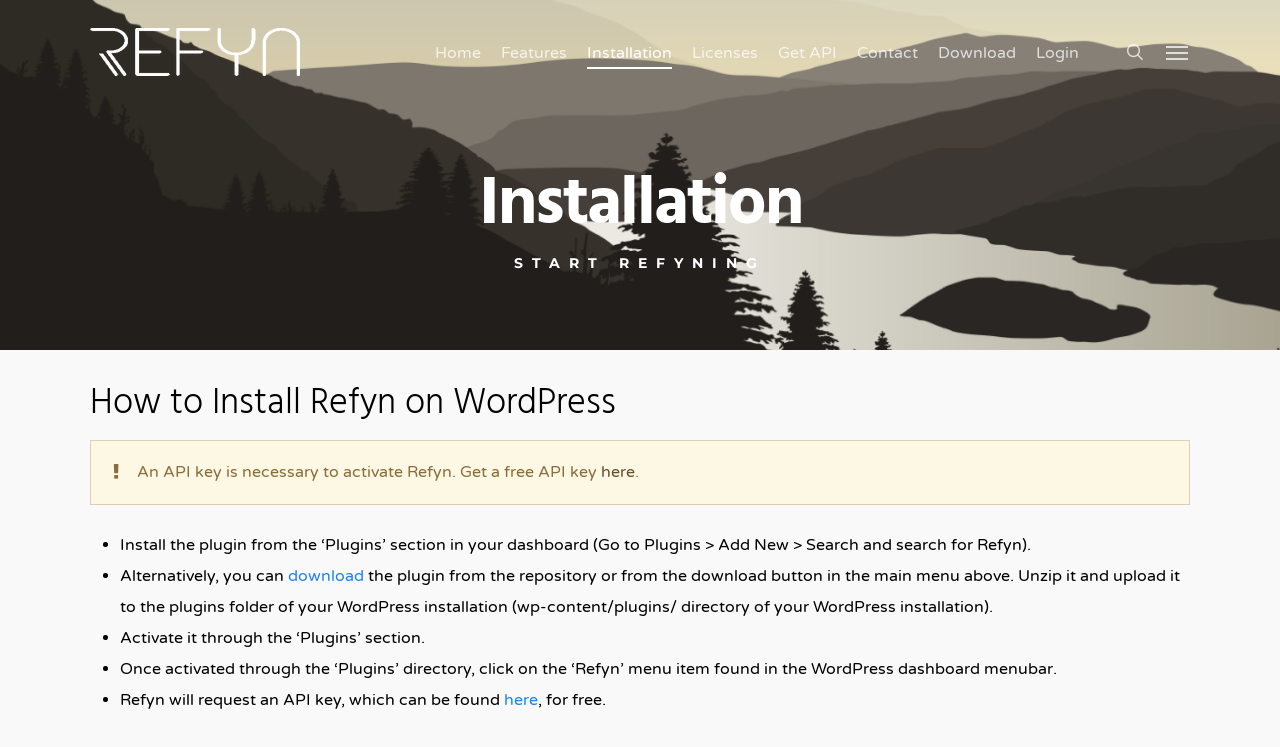

--- FILE ---
content_type: text/html; charset=UTF-8
request_url: https://refyn.org/installation/
body_size: 8241
content:
<!doctype html><html lang="en-US" class="no-js"><head><meta charset="UTF-8"><link data-optimized="2" rel="stylesheet" href="https://refyn.org/wp-content/litespeed/css/baa27b7b4c8607619ee64e618154ad74.css?ver=654f6" /><meta name="viewport" content="width=device-width, initial-scale=1, maximum-scale=1, user-scalable=0" /><link rel="shortcut icon" href="https://refyn.org/wp-content/smush-webp/2016/06/favicon.png.webp" /><meta name='robots' content='index, follow, max-image-preview:large, max-snippet:-1, max-video-preview:-1' /><title>Installation - Refyn</title><link rel="canonical" href="https://refyn.org/installation/" /><meta property="og:locale" content="en_US" /><meta property="og:type" content="article" /><meta property="og:title" content="Installation - Refyn" /><meta property="og:url" content="https://refyn.org/installation/" /><meta property="og:site_name" content="Refyn" /><meta property="article:publisher" content="https://www.facebook.com/refynsearch/" /><meta property="article:modified_time" content="2017-01-10T05:12:09+00:00" /><meta property="og:image" content="https://refyn.org/wp-content/uploads/2016/11/wordpress-logo-115x115.png" /><meta property="og:image:width" content="115" /><meta property="og:image:height" content="115" /><meta property="og:image:type" content="image/png" /><meta name="twitter:card" content="summary_large_image" /><meta name="twitter:site" content="@refynsearch" /><meta name="twitter:label1" content="Est. reading time" /><meta name="twitter:data1" content="1 minute" /> <script type="application/ld+json" class="yoast-schema-graph">{"@context":"https://schema.org","@graph":[{"@type":"WebPage","@id":"https://refyn.org/installation/","url":"https://refyn.org/installation/","name":"Installation - Refyn","isPartOf":{"@id":"https://refyn.org/#website"},"primaryImageOfPage":{"@id":"https://refyn.org/installation/#primaryimage"},"image":{"@id":"https://refyn.org/installation/#primaryimage"},"thumbnailUrl":"https://refyn.org/wp-content/uploads/2016/11/wordpress-logo-115x115.png","datePublished":"2016-11-16T05:38:35+00:00","dateModified":"2017-01-10T05:12:09+00:00","breadcrumb":{"@id":"https://refyn.org/installation/#breadcrumb"},"inLanguage":"en-US","potentialAction":[{"@type":"ReadAction","target":["https://refyn.org/installation/"]}]},{"@type":"ImageObject","inLanguage":"en-US","@id":"https://refyn.org/installation/#primaryimage","url":"https://refyn.org/wp-content/uploads/2016/11/wordpress-logo-115x115.png","contentUrl":"https://refyn.org/wp-content/uploads/2016/11/wordpress-logo-115x115.png","width":115,"height":115},{"@type":"BreadcrumbList","@id":"https://refyn.org/installation/#breadcrumb","itemListElement":[{"@type":"ListItem","position":1,"name":"Home","item":"https://refyn.org/"},{"@type":"ListItem","position":2,"name":"Installation"}]},{"@type":"WebSite","@id":"https://refyn.org/#website","url":"https://refyn.org/","name":"Refyn Inc.","description":"Redefining the Meaning of Search","potentialAction":[{"@type":"SearchAction","target":{"@type":"EntryPoint","urlTemplate":"https://refyn.org/?s={search_term_string}"},"query-input":{"@type":"PropertyValueSpecification","valueRequired":true,"valueName":"search_term_string"}}],"inLanguage":"en-US"}]}</script> <link rel='dns-prefetch' href='//maxcdn.bootstrapcdn.com' /><link rel='dns-prefetch' href='//fonts.googleapis.com' /><link rel="alternate" type="application/rss+xml" title="Refyn &raquo; Feed" href="https://refyn.org/feed/" /><link rel="alternate" type="application/rss+xml" title="Refyn &raquo; Comments Feed" href="https://refyn.org/comments/feed/" /><style id='dynamic-css-inline-css' type='text/css'>.no-rgba #header-space{display:none;}@media only screen and (max-width:999px){body #header-space[data-header-mobile-fixed="1"]{display:none;}#header-outer[data-mobile-fixed="false"]{position:absolute;}}@media only screen and (max-width:999px){body:not(.nectar-no-flex-height) #header-space[data-secondary-header-display="full"]:not([data-header-mobile-fixed="false"]){display:block!important;margin-bottom:-50px;}#header-space[data-secondary-header-display="full"][data-header-mobile-fixed="false"]{display:none;}}@media only screen and (min-width:1000px){#header-space{display:none;}.nectar-slider-wrap.first-section,.parallax_slider_outer.first-section,.full-width-content.first-section,.parallax_slider_outer.first-section .swiper-slide .content,.nectar-slider-wrap.first-section .swiper-slide .content,#page-header-bg,.nder-page-header,#page-header-wrap,.full-width-section.first-section{margin-top:0!important;}body #page-header-bg,body #page-header-wrap{height:104px;}body #search-outer{z-index:100000;}}@media only screen and (min-width:1000px){#page-header-wrap.fullscreen-header,#page-header-wrap.fullscreen-header #page-header-bg,html:not(.nectar-box-roll-loaded) .nectar-box-roll > #page-header-bg.fullscreen-header,.nectar_fullscreen_zoom_recent_projects,#nectar_fullscreen_rows:not(.afterLoaded) > div{height:100vh;}.wpb_row.vc_row-o-full-height.top-level,.wpb_row.vc_row-o-full-height.top-level > .col.span_12{min-height:100vh;}#page-header-bg[data-alignment-v="middle"] .span_6 .inner-wrap,#page-header-bg[data-alignment-v="top"] .span_6 .inner-wrap,.blog-archive-header.color-bg .container{padding-top:101px;}#page-header-wrap.container #page-header-bg .span_6 .inner-wrap{padding-top:0;}.nectar-slider-wrap[data-fullscreen="true"]:not(.loaded),.nectar-slider-wrap[data-fullscreen="true"]:not(.loaded) .swiper-container{height:calc(100vh + 2px)!important;}.admin-bar .nectar-slider-wrap[data-fullscreen="true"]:not(.loaded),.admin-bar .nectar-slider-wrap[data-fullscreen="true"]:not(.loaded) .swiper-container{height:calc(100vh - 30px)!important;}}@media only screen and (max-width:999px){#page-header-bg[data-alignment-v="middle"]:not(.fullscreen-header) .span_6 .inner-wrap,#page-header-bg[data-alignment-v="top"] .span_6 .inner-wrap,.blog-archive-header.color-bg .container{padding-top:49px;}.vc_row.top-level.full-width-section:not(.full-width-ns) > .span_12,#page-header-bg[data-alignment-v="bottom"] .span_6 .inner-wrap{padding-top:24px;}}@media only screen and (max-width:690px){.vc_row.top-level.full-width-section:not(.full-width-ns) > .span_12{padding-top:49px;}.vc_row.top-level.full-width-content .nectar-recent-posts-single_featured .recent-post-container > .inner-wrap{padding-top:24px;}}@media only screen and (max-width:999px){.full-width-ns .nectar-slider-wrap .swiper-slide[data-y-pos="middle"] .content,.full-width-ns .nectar-slider-wrap .swiper-slide[data-y-pos="top"] .content{padding-top:30px;}}@media only screen and (max-width:999px){.using-mobile-browser #nectar_fullscreen_rows:not(.afterLoaded):not([data-mobile-disable="on"]) > div{height:calc(100vh - 76px);}.using-mobile-browser .wpb_row.vc_row-o-full-height.top-level,.using-mobile-browser .wpb_row.vc_row-o-full-height.top-level > .col.span_12,[data-permanent-transparent="1"].using-mobile-browser .wpb_row.vc_row-o-full-height.top-level,[data-permanent-transparent="1"].using-mobile-browser .wpb_row.vc_row-o-full-height.top-level > .col.span_12{min-height:calc(100vh - 76px);}html:not(.nectar-box-roll-loaded) .nectar-box-roll > #page-header-bg.fullscreen-header,.nectar_fullscreen_zoom_recent_projects,.nectar-slider-wrap[data-fullscreen="true"]:not(.loaded),.nectar-slider-wrap[data-fullscreen="true"]:not(.loaded) .swiper-container,#nectar_fullscreen_rows:not(.afterLoaded):not([data-mobile-disable="on"]) > div{height:calc(100vh - 1px);}.wpb_row.vc_row-o-full-height.top-level,.wpb_row.vc_row-o-full-height.top-level > .col.span_12{min-height:calc(100vh - 1px);}body[data-transparent-header="false"] #ajax-content-wrap.no-scroll{min-height:calc(100vh - 1px);height:calc(100vh - 1px);}}.screen-reader-text,.nectar-skip-to-content:not(:focus){border:0;clip:rect(1px,1px,1px,1px);clip-path:inset(50%);height:1px;margin:-1px;overflow:hidden;padding:0;position:absolute!important;width:1px;word-wrap:normal!important;}.row .col img:not([srcset]){width:auto;}.row .col img.img-with-animation.nectar-lazy:not([srcset]){width:100%;}</style> <script type="text/javascript" src="https://refyn.org/wp-includes/js/jquery/jquery.min.js?ver=3.7.1" id="jquery-core-js"></script> <script></script><link rel="https://api.w.org/" href="https://refyn.org/wp-json/" /><link rel="alternate" title="JSON" type="application/json" href="https://refyn.org/wp-json/wp/v2/pages/6508" /><link rel="EditURI" type="application/rsd+xml" title="RSD" href="https://refyn.org/xmlrpc.php?rsd" /><meta name="generator" content="WordPress 6.7.4" /><link rel='shortlink' href='https://refyn.org/?p=6508' /><link rel="alternate" title="oEmbed (JSON)" type="application/json+oembed" href="https://refyn.org/wp-json/oembed/1.0/embed?url=https%3A%2F%2Frefyn.org%2Finstallation%2F" /><link rel="alternate" title="oEmbed (XML)" type="text/xml+oembed" href="https://refyn.org/wp-json/oembed/1.0/embed?url=https%3A%2F%2Frefyn.org%2Finstallation%2F&#038;format=xml" /><meta name="generator" content="Powered by WPBakery Page Builder - drag and drop page builder for WordPress."/>
<noscript><style>.wpb_animate_when_almost_visible { opacity: 1; }</style></noscript></head><body class="page-template-default page page-id-6508 nectar-auto-lightbox ascend wpb-js-composer js-comp-ver-7.8.1 vc_responsive" data-footer-reveal="1" data-footer-reveal-shadow="small" data-header-format="default" data-body-border="off" data-boxed-style="" data-header-breakpoint="1000" data-dropdown-style="minimal" data-cae="easeOutQuart" data-cad="1000" data-megamenu-width="contained" data-aie="zoom-out" data-ls="magnific" data-apte="standard" data-hhun="0" data-fancy-form-rcs="1" data-form-style="minimal" data-form-submit="regular" data-is="minimal" data-button-style="rounded" data-user-account-button="false" data-flex-cols="true" data-col-gap="default" data-header-inherit-rc="false" data-header-search="true" data-animated-anchors="true" data-ajax-transitions="true" data-full-width-header="false" data-slide-out-widget-area="true" data-slide-out-widget-area-style="slide-out-from-right" data-user-set-ocm="1" data-loading-animation="none" data-bg-header="true" data-responsive="1" data-ext-responsive="true" data-ext-padding="90" data-header-resize="0" data-header-color="light" data-cart="false" data-remove-m-parallax="" data-remove-m-video-bgs="" data-m-animate="0" data-force-header-trans-color="light" data-smooth-scrolling="0" data-permanent-transparent="false" >
<a href="#ajax-content-wrap" class="nectar-skip-to-content">Skip to main content</a><div id="ajax-loading-screen" data-disable-mobile="1" data-disable-fade-on-click="0" data-effect="standard" data-method="standard"><div class="loading-icon none"></div></div><div id="header-space"  data-header-mobile-fixed='1'></div><div id="header-outer" data-has-menu="true" data-has-buttons="yes" data-header-button_style="default" data-using-pr-menu="false" data-mobile-fixed="1" data-ptnm="1" data-lhe="animated_underline" data-user-set-bg="#ffffff" data-format="default" data-permanent-transparent="false" data-megamenu-rt="0" data-remove-fixed="0" data-header-resize="0" data-cart="false" data-transparency-option="" data-box-shadow="large" data-shrink-num="6" data-using-secondary="0" data-using-logo="1" data-logo-height="48" data-m-logo-height="24" data-padding="28" data-full-width="false" data-condense="false" data-transparent-header="true" data-transparent-shadow-helper="false" data-remove-border="true" class="transparent"><header id="top"><div class="container"><div class="row"><div class="col span_3">
<a id="logo" href="https://refyn.org" data-supplied-ml-starting-dark="false" data-supplied-ml-starting="false" data-supplied-ml="false" >
<img class="stnd skip-lazy default-logo dark-version" width="210" height="48" alt="Refyn" src="https://refyn.org/wp-content/smush-webp/2016/06/logo-refyn-210x48.png.webp" srcset="https://refyn.org/wp-content/smush-webp/2016/06/logo-refyn-210x48.png.webp 1x, https://refyn.org/wp-content/smush-webp/2016/06/logo-refyn-210x48.png.webp 2x" /><img class="starting-logo skip-lazy default-logo" width="210" height="48" alt="Refyn" src="https://refyn.org/wp-content/smush-webp/2016/06/logo-refyn-white-210x48.png.webp" srcset="https://refyn.org/wp-content/smush-webp/2016/06/logo-refyn-white-210x48.png.webp 1x, https://refyn.org/wp-content/smush-webp/2016/06/logo-refyn-white-210x48.png.webp 2x" />				</a></div><div class="col span_9 col_last"><div class="nectar-mobile-only mobile-header"><div class="inner"></div></div>
<a class="mobile-search" href="#searchbox"><span class="nectar-icon icon-salient-search" aria-hidden="true"></span><span class="screen-reader-text">search</span></a><div class="slide-out-widget-area-toggle mobile-icon slide-out-from-right" data-custom-color="false" data-icon-animation="simple-transform"><div> <a href="#slide-out-widget-area" role="button" aria-label="Navigation Menu" aria-expanded="false" class="closed">
<span class="screen-reader-text">Menu</span><span aria-hidden="true"> <i class="lines-button x2"> <i class="lines"></i> </i> </span>						</a></div></div><nav aria-label="Main Menu"><ul class="sf-menu"><li id="menu-item-6434" class="menu-item menu-item-type-post_type menu-item-object-page menu-item-home nectar-regular-menu-item menu-item-6434"><a href="https://refyn.org/"><span class="menu-title-text">Home</span></a></li><li id="menu-item-6315" class="menu-item menu-item-type-custom menu-item-object-custom nectar-regular-menu-item menu-item-6315"><a href="http://refyn.org/features"><span class="menu-title-text">Features</span></a></li><li id="menu-item-6317" class="menu-item menu-item-type-custom menu-item-object-custom current-menu-item nectar-regular-menu-item menu-item-6317"><a href="http://refyn.org/installation" aria-current="page"><span class="menu-title-text">Installation</span></a></li><li id="menu-item-6527" class="menu-item menu-item-type-post_type menu-item-object-page nectar-regular-menu-item menu-item-6527"><a href="https://refyn.org/licenses/"><span class="menu-title-text">Licenses</span></a></li><li id="menu-item-6388" class="menu-item menu-item-type-custom menu-item-object-custom nectar-regular-menu-item menu-item-6388"><a href="http://refyn.org/api"><span class="menu-title-text">Get API</span></a></li><li id="menu-item-6436" class="menu-item menu-item-type-post_type menu-item-object-page nectar-regular-menu-item menu-item-6436"><a href="https://refyn.org/contact/"><span class="menu-title-text">Contact</span></a></li><li id="menu-item-6435" class="menu-item menu-item-type-post_type menu-item-object-page nectar-regular-menu-item menu-item-6435"><a href="https://refyn.org/download/"><span class="menu-title-text">Download</span></a></li><li id="menu-item-7024" class="menu-item menu-item-type-custom menu-item-object-custom nectar-regular-menu-item menu-item-7024"><a href="https://dash.refyn.org/"><span class="menu-title-text">Login</span></a></li></ul><ul class="buttons sf-menu" data-user-set-ocm="1"><li id="search-btn"><div><a href="#searchbox"><span class="icon-salient-search" aria-hidden="true"></span><span class="screen-reader-text">search</span></a></div></li><li class="slide-out-widget-area-toggle" data-icon-animation="simple-transform" data-custom-color="false"><div> <a href="#slide-out-widget-area" aria-label="Navigation Menu" aria-expanded="false" role="button" class="closed"> <span class="screen-reader-text">Menu</span><span aria-hidden="true"> <i class="lines-button x2"> <i class="lines"></i> </i> </span> </a></div></li></ul></nav></div></div></div></header></div><div id="search-outer" class="nectar"><div id="search"><div class="container"><div id="search-box"><div class="inner-wrap"><div class="col span_12"><form role="search" action="https://refyn.org/" method="GET">
<input type="text" name="s" id="s" value="Start Typing..." aria-label="Search" data-placeholder="Start Typing..." /></form></div></div></div><div id="close"><a href="#"><span class="screen-reader-text">Close Search</span>
<span class="icon-salient-x" aria-hidden="true"></span>				 </a></div></div></div></div><div id="ajax-content-wrap"><div id="page-header-wrap" data-animate-in-effect="zoom-out" data-midnight="light" class="" style="height: 350px;"><div id="page-header-bg" class="" data-padding-amt="normal" data-animate-in-effect="zoom-out" data-midnight="light" data-text-effect="none" data-bg-pos="center" data-alignment="center" data-alignment-v="middle" data-parallax="0" data-height="350"  style="background-color: #000; height:350px;"><div class="page-header-bg-image-wrap" id="nectar-page-header-p-wrap" data-parallax-speed="fast"><div class="page-header-bg-image" style="background-image: url(https://refyn.org/wp-content/uploads/2016/10/Vector-Landscape-3-1.png);"></div></div><div class="container"><div class="row"><div class="col span_6 "><div class="inner-wrap"><h1>Installation</h1> 						<span class="subheader">Start Refyning</span></div></div></div></div></div></div><div class="container-wrap"><div class="container main-content" role="main"><div class="row"><div id="fws_69717513c8c98"  data-column-margin="default" data-midnight="dark"  class="wpb_row vc_row-fluid vc_row"  style="padding-top: 0px; padding-bottom: 0px; "><div class="row-bg-wrap" data-bg-animation="none" data-bg-animation-delay="" data-bg-overlay="false"><div class="inner-wrap row-bg-layer" ><div class="row-bg viewport-desktop"  style=""></div></div></div><div class="row_col_wrap_12 col span_12 dark left"><div  class="vc_col-sm-12 wpb_column column_container vc_column_container col no-extra-padding"  data-padding-pos="all" data-has-bg-color="false" data-bg-color="" data-bg-opacity="1" data-animation="" data-delay="0" ><div class="vc_column-inner" ><div class="wpb_wrapper"><div class="divider-wrap" data-alignment="default"><div style="height: 34px;" class="divider"></div></div><div class="wpb_text_column wpb_content_element " ><div class="wpb_wrapper"><h2>How to Install Refyn on WordPress</h2></div></div><div class="wpb_text_column wpb_content_element " ><div class="wpb_wrapper"><div class="simple-alert-boxes sab_warning sab_normal ">
An API key is necessary to activate Refyn. Get a free API key <a href="http://refyn.org/api">here</a>.</div></div></div><div class="divider-wrap" data-alignment="default"><div style="height: 25px;" class="divider"></div></div><div class="wpb_text_column wpb_content_element " ><div class="wpb_wrapper"><ul><li>Install the plugin from the &#8216;Plugins&#8217; section in your dashboard (Go to Plugins &gt; Add New &gt; Search and search for Refyn).</li><li>Alternatively, you can <a title="Download rtMedia" href="http://downloads.wordpress.org/plugin/refyn-search.zip" rel="nofollow">download</a> the plugin from the repository or from the download button in the main menu above. Unzip it and upload it to the plugins folder of your WordPress installation (wp-content/plugins/ directory of your WordPress installation).</li><li>Activate it through the &#8216;Plugins&#8217; section.</li><li>Once activated through the &#8216;Plugins&#8217; directory, click on the &#8216;Refyn&#8217; menu item found in the WordPress dashboard menubar.</li><li>Refyn will request an API key, which can be found <a href="http://refyn.org/api">here</a>, for free.<ul><li>Your private API key will add an additional dimension of security</li></ul></li><li>Certain Refyn components will not be available in the free Standard License. The Premium License features added components and abilities that enhance your site searchability by 50%. Read more about Standard and Premium Licenses <a href="http://refyn.org/licenses">here</a>.</li></ul></div></div><div class="divider-wrap" data-alignment="default"><div style="height: 25px;" class="divider"></div></div></div></div></div></div></div></div></div></div><div id="footer-outer" data-cols="4" data-custom-color="true" data-disable-copyright="false" data-matching-section-color="false" data-copyright-line="true" data-using-bg-img="false" data-bg-img-overlay="0.8" data-full-width="false" data-using-widget-area="true" data-link-hover="default"><div id="footer-widgets" data-has-widgets="true" data-cols="4"><div class="container"><div class="row"><div class="col span_3"><div id="nav_menu-2" class="widget widget_nav_menu"><h4>Sitemap</h4><div class="menu-off-canvas-container"><ul id="menu-off-canvas" class="menu"><li id="menu-item-7023" class="menu-item menu-item-type-post_type menu-item-object-page menu-item-7023"><a href="https://refyn.org/dev/">Developer</a></li><li id="menu-item-6999" class="menu-item menu-item-type-custom menu-item-object-custom menu-item-6999"><a href="https://refyn.org/docs/">API Documentation</a></li><li id="menu-item-6196" class="menu-item menu-item-type-post_type menu-item-object-page menu-item-6196"><a href="https://refyn.org/portfolio/">Portfolio</a></li><li id="menu-item-6194" class="menu-item menu-item-type-post_type menu-item-object-page menu-item-6194"><a href="https://refyn.org/news/">News</a></li><li id="menu-item-6437" class="menu-item menu-item-type-post_type menu-item-object-page menu-item-6437"><a href="https://refyn.org/changelog/">Changelog</a></li></ul></div></div></div><div class="col span_3"><div id="recent-projects-2" class="widget recent_projects_widget"><h4>Snapshots</h4><div>
<a href="https://refyn.org/portfolio/style/" data-custom-grid-item="off" title="Style">
<img width="100" height="100" src="https://refyn.org/wp-content/smush-webp/2017/01/5-style-edited-100x100.png.webp" class="attachment-portfolio-widget size-portfolio-widget wp-post-image" alt="" decoding="async" srcset="https://refyn.org/wp-content/smush-webp/2017/01/5-style-edited-100x100.png.webp 100w, https://refyn.org/wp-content/smush-webp/2017/01/5-style-edited-150x150.png.webp 150w, https://refyn.org/wp-content/smush-webp/2017/01/5-style-edited-220x220.png.webp 220w, https://refyn.org/wp-content/smush-webp/2017/01/5-style-edited-450x450.png.webp 450w, https://refyn.org/wp-content/smush-webp/2017/01/5-style-edited-50x50.png.webp 50w, https://refyn.org/wp-content/smush-webp/2017/01/5-style-edited-500x500.png.webp 500w, https://refyn.org/wp-content/smush-webp/2017/01/5-style-edited-1000x1000.png.webp 1000w, https://refyn.org/wp-content/smush-webp/2017/01/5-style-edited-130x130.png.webp 130w" sizes="(max-width: 100px) 100vw, 100px" />
</a>
<a href="https://refyn.org/portfolio/popup-results/" data-custom-grid-item="off" title="Popup Results">
<img width="100" height="100" src="https://refyn.org/wp-content/uploads/2015/12/popup-results-100x100.png" class="attachment-portfolio-widget size-portfolio-widget wp-post-image" alt="" decoding="async" srcset="https://refyn.org/wp-content/uploads/2015/12/popup-results-100x100.png 100w, https://refyn.org/wp-content/uploads/2015/12/popup-results-150x150.png 150w, https://refyn.org/wp-content/uploads/2015/12/popup-results-220x220.png 220w, https://refyn.org/wp-content/uploads/2015/12/popup-results-450x450.png 450w, https://refyn.org/wp-content/uploads/2015/12/popup-results-50x50.png 50w, https://refyn.org/wp-content/uploads/2015/12/popup-results-500x500.png 500w, https://refyn.org/wp-content/uploads/2015/12/popup-results-1000x1000.png 1000w, https://refyn.org/wp-content/uploads/2015/12/popup-results-130x130.png 130w" sizes="(max-width: 100px) 100vw, 100px" />
</a>
<a href="https://refyn.org/portfolio/settings/" data-custom-grid-item="off" title="Settings">
<img width="100" height="100" src="https://refyn.org/wp-content/smush-webp/2015/12/1-settings-edited-100x100.png.webp" class="attachment-portfolio-widget size-portfolio-widget wp-post-image" alt="" decoding="async" srcset="https://refyn.org/wp-content/smush-webp/2015/12/1-settings-edited-100x100.png.webp 100w, https://refyn.org/wp-content/smush-webp/2015/12/1-settings-edited-150x150.png.webp 150w, https://refyn.org/wp-content/smush-webp/2015/12/1-settings-edited-220x220.png.webp 220w, https://refyn.org/wp-content/smush-webp/2015/12/1-settings-edited-450x450.png.webp 450w, https://refyn.org/wp-content/smush-webp/2015/12/1-settings-edited-50x50.png.webp 50w, https://refyn.org/wp-content/smush-webp/2015/12/1-settings-edited-500x500.png.webp 500w, https://refyn.org/wp-content/smush-webp/2015/12/1-settings-edited-1000x1000.png.webp 1000w, https://refyn.org/wp-content/smush-webp/2015/12/1-settings-edited-130x130.png.webp 130w" sizes="(max-width: 100px) 100vw, 100px" />
</a></div></div><div id="search-4" class="widget widget_search"><form role="search" method="get" class="search-form" action="https://refyn.org/">
<input type="text" class="search-field" placeholder="Search..." value="" name="s" title="Search for:" />
<button type="submit" class="search-widget-btn"><span class="normal icon-salient-search" aria-hidden="true"></span><span class="text">Search</span></button></form></div></div><div class="col span_3"><div id="text-3" class="widget widget_text"><h4>East America Location</h4><div class="textwidget"><p><i class="fa fa-phone"></i> Phone: 1-877-908-9327</p><p><i class="fa fa-envelope-o"></i> Email: help@refyn.org</p><p><i class="fa fa-clock-o"></i> Working Hours: 10.00AM - 8.00PM EST</p></div></div></div><div class="col span_3"><div id="tag_cloud-3" class="widget widget_tag_cloud"><h4>TAGS</h4><div class="tagcloud"><a href="https://refyn.org/tag/ai/" class="tag-cloud-link tag-link-57 tag-link-position-1" style="font-size: 8pt;" aria-label="ai (1 item)">ai</a>
<a href="https://refyn.org/tag/aml/" class="tag-cloud-link tag-link-86 tag-link-position-2" style="font-size: 8pt;" aria-label="aml (1 item)">aml</a>
<a href="https://refyn.org/tag/artificial-intelligent/" class="tag-cloud-link tag-link-59 tag-link-position-3" style="font-size: 8pt;" aria-label="artificial intelligent. (1 item)">artificial intelligent.</a>
<a href="https://refyn.org/tag/bankii/" class="tag-cloud-link tag-link-85 tag-link-position-4" style="font-size: 8pt;" aria-label="bankii (1 item)">bankii</a>
<a href="https://refyn.org/tag/beta/" class="tag-cloud-link tag-link-39 tag-link-position-5" style="font-size: 8pt;" aria-label="beta (1 item)">beta</a>
<a href="https://refyn.org/tag/bio-link/" class="tag-cloud-link tag-link-72 tag-link-position-6" style="font-size: 8pt;" aria-label="bio link (1 item)">bio link</a>
<a href="https://refyn.org/tag/cognitive/" class="tag-cloud-link tag-link-58 tag-link-position-7" style="font-size: 8pt;" aria-label="cognitive (1 item)">cognitive</a>
<a href="https://refyn.org/tag/dashboard/" class="tag-cloud-link tag-link-82 tag-link-position-8" style="font-size: 8pt;" aria-label="dashboard (1 item)">dashboard</a>
<a href="https://refyn.org/tag/event/" class="tag-cloud-link tag-link-60 tag-link-position-9" style="font-size: 8pt;" aria-label="event (1 item)">event</a>
<a href="https://refyn.org/tag/finance-crime/" class="tag-cloud-link tag-link-87 tag-link-position-10" style="font-size: 8pt;" aria-label="finance crime (1 item)">finance crime</a>
<a href="https://refyn.org/tag/fintech/" class="tag-cloud-link tag-link-88 tag-link-position-11" style="font-size: 8pt;" aria-label="fintech (1 item)">fintech</a>
<a href="https://refyn.org/tag/frontend/" class="tag-cloud-link tag-link-62 tag-link-position-12" style="font-size: 8pt;" aria-label="frontend (1 item)">frontend</a>
<a href="https://refyn.org/tag/google/" class="tag-cloud-link tag-link-67 tag-link-position-13" style="font-size: 8pt;" aria-label="google (1 item)">google</a>
<a href="https://refyn.org/tag/initial-release/" class="tag-cloud-link tag-link-38 tag-link-position-14" style="font-size: 8pt;" aria-label="initial release (1 item)">initial release</a>
<a href="https://refyn.org/tag/linkthis/" class="tag-cloud-link tag-link-71 tag-link-position-15" style="font-size: 8pt;" aria-label="linkthis (1 item)">linkthis</a>
<a href="https://refyn.org/tag/linktree/" class="tag-cloud-link tag-link-70 tag-link-position-16" style="font-size: 8pt;" aria-label="linktree (1 item)">linktree</a>
<a href="https://refyn.org/tag/monitor/" class="tag-cloud-link tag-link-83 tag-link-position-17" style="font-size: 8pt;" aria-label="monitor (1 item)">monitor</a>
<a href="https://refyn.org/tag/open-source/" class="tag-cloud-link tag-link-63 tag-link-position-18" style="font-size: 8pt;" aria-label="open source (1 item)">open source</a>
<a href="https://refyn.org/tag/promotion/" class="tag-cloud-link tag-link-64 tag-link-position-19" style="font-size: 8pt;" aria-label="promotion (1 item)">promotion</a>
<a href="https://refyn.org/tag/refyn/" class="tag-cloud-link tag-link-40 tag-link-position-20" style="font-size: 8pt;" aria-label="refyn (1 item)">refyn</a>
<a href="https://refyn.org/tag/smart/" class="tag-cloud-link tag-link-66 tag-link-position-21" style="font-size: 8pt;" aria-label="smart (1 item)">smart</a>
<a href="https://refyn.org/tag/spell-check/" class="tag-cloud-link tag-link-61 tag-link-position-22" style="font-size: 8pt;" aria-label="spell check (1 item)">spell check</a>
<a href="https://refyn.org/tag/track/" class="tag-cloud-link tag-link-84 tag-link-position-23" style="font-size: 8pt;" aria-label="track (1 item)">track</a></div></div></div></div></div></div><div class="row" id="copyright" data-layout="default"><div class="container"><div class="col span_5">
&copy; 2026 Refyn Inc. All Rights Reserved.</div><div class="col span_7 col_last"><ul class="social"><li><a target="_blank" rel="noopener" href="https://twitter.com/refynsearch"><span class="screen-reader-text">twitter</span><i class="fa fa-twitter" aria-hidden="true"></i></a></li><li><a target="_blank" rel="noopener" href="http://fb.me/refynsearch"><span class="screen-reader-text">facebook</span><i class="fa fa-facebook" aria-hidden="true"></i></a></li><li><a target="_blank" rel="noopener" href="https://www.youtube.com/channel/UCdNqLzMLO1fIzW8llg-hP7g"><span class="screen-reader-text">youtube</span><i class="fa fa-youtube-play" aria-hidden="true"></i></a></li><li><a target="_blank" rel="noopener" href="https://plus.google.com/u/3/118411256535493168718"><span class="screen-reader-text">google-plus</span><i class="fa fa-google" aria-hidden="true"></i></a></li></ul></div></div></div></div><div id="slide-out-widget-area-bg" class="slide-out-from-right dark"></div><div id="slide-out-widget-area" class="slide-out-from-right" data-dropdown-func="separate-dropdown-parent-link" data-back-txt="Back"><div class="inner-wrap"><div class="inner" data-prepend-menu-mobile="true"><a class="slide_out_area_close" href="#"><span class="screen-reader-text">Close Menu</span>
<span class="icon-salient-x icon-default-style"></span>				</a><div class="off-canvas-menu-container mobile-only" role="navigation"><ul class="menu"><li class="menu-item menu-item-type-post_type menu-item-object-page menu-item-home menu-item-6434"><a href="https://refyn.org/">Home</a></li><li class="menu-item menu-item-type-custom menu-item-object-custom menu-item-6315"><a href="http://refyn.org/features">Features</a></li><li class="menu-item menu-item-type-custom menu-item-object-custom current-menu-item menu-item-6317"><a href="http://refyn.org/installation" aria-current="page">Installation</a></li><li class="menu-item menu-item-type-post_type menu-item-object-page menu-item-6527"><a href="https://refyn.org/licenses/">Licenses</a></li><li class="menu-item menu-item-type-custom menu-item-object-custom menu-item-6388"><a href="http://refyn.org/api">Get API</a></li><li class="menu-item menu-item-type-post_type menu-item-object-page menu-item-6436"><a href="https://refyn.org/contact/">Contact</a></li><li class="menu-item menu-item-type-post_type menu-item-object-page menu-item-6435"><a href="https://refyn.org/download/">Download</a></li><li class="menu-item menu-item-type-custom menu-item-object-custom menu-item-7024"><a href="https://dash.refyn.org/">Login</a></li></ul><ul class="menu secondary-header-items"></ul></div><div class="off-canvas-menu-container" role="navigation"><ul class="menu"><li class="menu-item menu-item-type-post_type menu-item-object-page menu-item-7023"><a href="https://refyn.org/dev/">Developer</a></li><li class="menu-item menu-item-type-custom menu-item-object-custom menu-item-6999"><a href="https://refyn.org/docs/">API Documentation</a></li><li class="menu-item menu-item-type-post_type menu-item-object-page menu-item-6196"><a href="https://refyn.org/portfolio/">Portfolio</a></li><li class="menu-item menu-item-type-post_type menu-item-object-page menu-item-6194"><a href="https://refyn.org/news/">News</a></li><li class="menu-item menu-item-type-post_type menu-item-object-page menu-item-6437"><a href="https://refyn.org/changelog/">Changelog</a></li></ul></div><div id="text-5" class="widget widget_text"><div class="textwidget">&nbsp;</div></div></div><div class="bottom-meta-wrap"><ul class="off-canvas-social-links"><li><a target="_blank" rel="noopener" href="https://twitter.com/refynsearch"><span class="screen-reader-text">twitter</span><i class="fa fa-twitter"></i></a></li><li><a target="_blank" rel="noopener" href="http://fb.me/refynsearch"><span class="screen-reader-text">facebook</span><i class="fa fa-facebook"></i></a></li><li><a target="_blank" rel="noopener" href="https://www.youtube.com/channel/UCdNqLzMLO1fIzW8llg-hP7g"><span class="screen-reader-text">youtube</span><i class="fa fa-youtube-play"></i></a></li><li><a target="_blank" rel="noopener" href="https://plus.google.com/u/3/118411256535493168718"><span class="screen-reader-text">google-plus</span><i class="fa fa-google"></i></a></li></ul><p class="bottom-text" data-has-desktop-social="true">© 2020 Refyn. All Rights Reserved. <b>Designed by <a href="https://yeshourun.com">Yeshourun Rotstain</a></b></p></div></div></div></div><a id="to-top" aria-label="Back to top" href="#" class="mobile-disabled"><i role="presentation" class="fa fa-angle-up"></i></a> <script type="text/html" id="wpb-modifications">window.wpbCustomElement = 1;</script> <script type="text/javascript" src="https://www.google.com/recaptcha/api.js?render=6LecVBIUAAAAAMCDNVOd0OWiPRQDIeW2jkM5APLI&amp;ver=3.0" id="google-recaptcha-js"></script> <script></script><script data-optimized="1" src="https://refyn.org/wp-content/litespeed/js/7b66af0c8e66111c79c57d766fad6f92.js?ver=654f6"></script></body></html>
<!-- Page optimized by LiteSpeed Cache @2026-01-22 00:53:40 -->

<!-- Page cached by LiteSpeed Cache 7.2 on 2026-01-22 00:53:39 -->